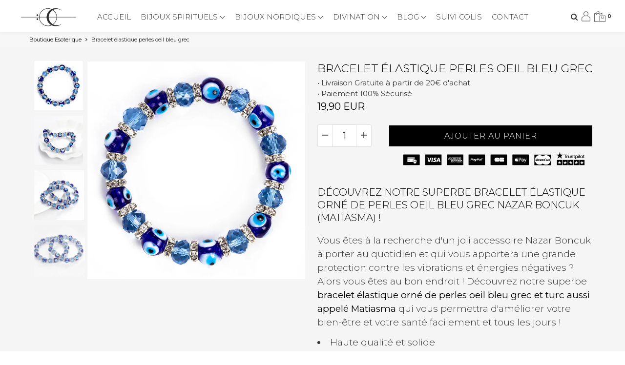

--- FILE ---
content_type: text/html; charset=utf-8
request_url: https://www.google.com/recaptcha/api2/aframe
body_size: 183
content:
<!DOCTYPE HTML><html><head><meta http-equiv="content-type" content="text/html; charset=UTF-8"></head><body><script nonce="oFILD_9Eb2Ce6z5bM0-Dfw">/** Anti-fraud and anti-abuse applications only. See google.com/recaptcha */ try{var clients={'sodar':'https://pagead2.googlesyndication.com/pagead/sodar?'};window.addEventListener("message",function(a){try{if(a.source===window.parent){var b=JSON.parse(a.data);var c=clients[b['id']];if(c){var d=document.createElement('img');d.src=c+b['params']+'&rc='+(localStorage.getItem("rc::a")?sessionStorage.getItem("rc::b"):"");window.document.body.appendChild(d);sessionStorage.setItem("rc::e",parseInt(sessionStorage.getItem("rc::e")||0)+1);localStorage.setItem("rc::h",'1768714582214');}}}catch(b){}});window.parent.postMessage("_grecaptcha_ready", "*");}catch(b){}</script></body></html>